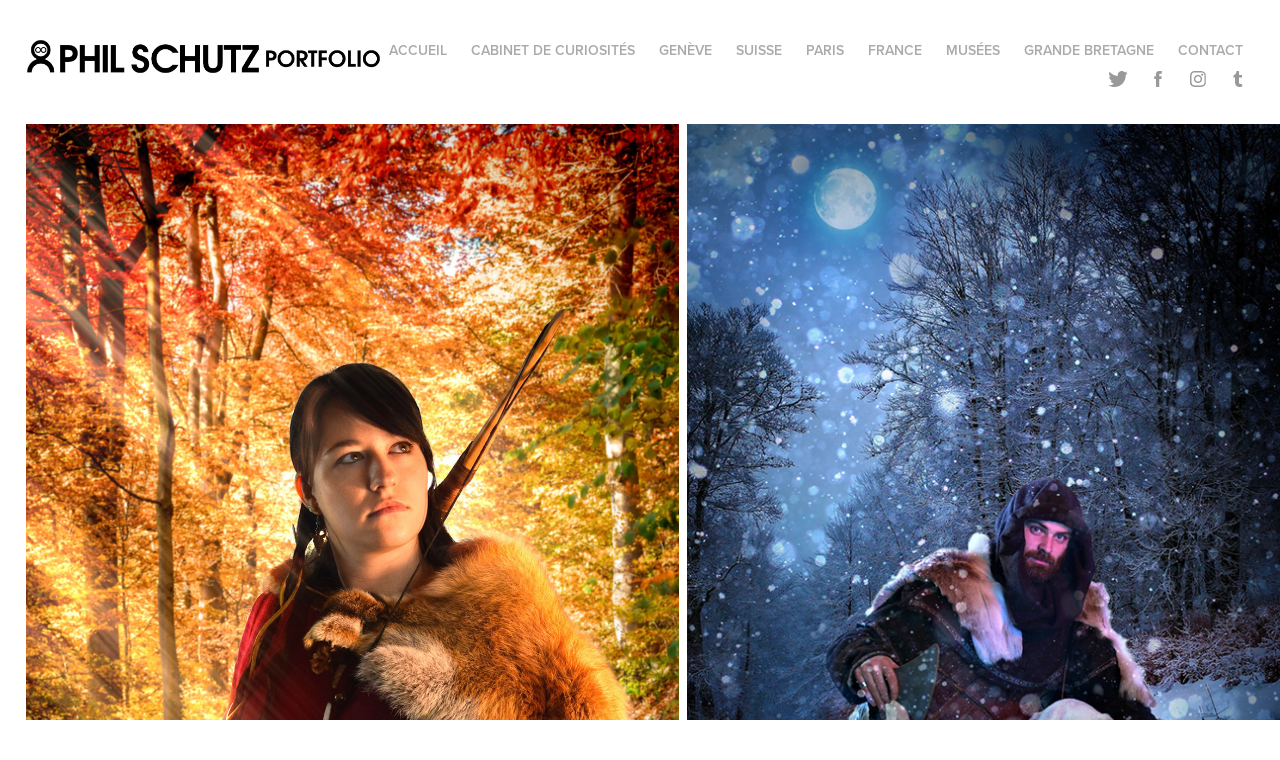

--- FILE ---
content_type: text/plain
request_url: https://www.google-analytics.com/j/collect?v=1&_v=j102&a=1601982817&t=pageview&_s=1&dl=https%3A%2F%2Fphil-schutz.ch%2Flhiver-et-lautomne&ul=en-us%40posix&dt=Phil%20Schutz%20Portfolio%20-%20L%27hiver%20et%20l%27automne&sr=1280x720&vp=1280x720&_u=IEBAAEABAAAAACAAI~&jid=1445576809&gjid=598841686&cid=1517088041.1769100066&tid=UA-134670275-1&_gid=901116744.1769100066&_r=1&_slc=1&z=288282666
body_size: -450
content:
2,cG-2G90YXDFZE